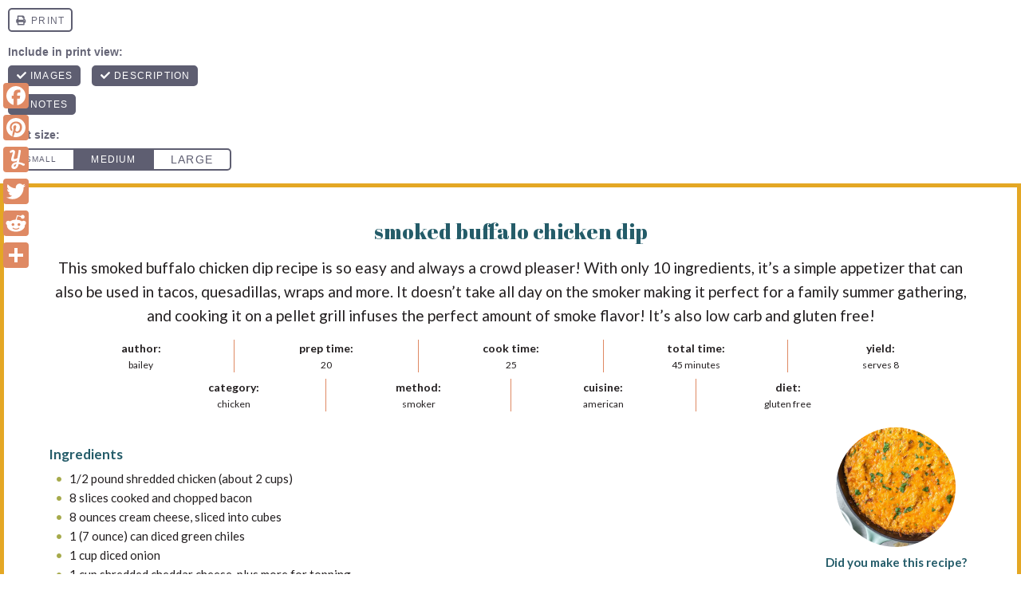

--- FILE ---
content_type: text/html; charset=utf-8
request_url: https://www.google.com/recaptcha/api2/aframe
body_size: 267
content:
<!DOCTYPE HTML><html><head><meta http-equiv="content-type" content="text/html; charset=UTF-8"></head><body><script nonce="9CZgwCfkY6C3I5CivO_q-g">/** Anti-fraud and anti-abuse applications only. See google.com/recaptcha */ try{var clients={'sodar':'https://pagead2.googlesyndication.com/pagead/sodar?'};window.addEventListener("message",function(a){try{if(a.source===window.parent){var b=JSON.parse(a.data);var c=clients[b['id']];if(c){var d=document.createElement('img');d.src=c+b['params']+'&rc='+(localStorage.getItem("rc::a")?sessionStorage.getItem("rc::b"):"");window.document.body.appendChild(d);sessionStorage.setItem("rc::e",parseInt(sessionStorage.getItem("rc::e")||0)+1);localStorage.setItem("rc::h",'1768987947846');}}}catch(b){}});window.parent.postMessage("_grecaptcha_ready", "*");}catch(b){}</script></body></html>

--- FILE ---
content_type: text/plain
request_url: https://rtb.openx.net/openrtbb/prebidjs
body_size: -231
content:
{"id":"d1e2b46d-7fc7-49cf-b6a1-c225bed4f8ba","nbr":0}

--- FILE ---
content_type: text/plain
request_url: https://rtb.openx.net/openrtbb/prebidjs
body_size: -85
content:
{"id":"7cc30bb5-8a8d-415f-9c0f-e342c1ef1d2b","nbr":0}

--- FILE ---
content_type: text/javascript
request_url: https://www.wholekitchensink.com/wp-content/plugins/thrive-leads/tcb/editor/js/dist/modules/user-profile.min.js
body_size: 2190
content:
/*! Thrive Architect - 2021-11-04
* http://www.thrivethemes.com/
* Copyright (c) 2021 Thrive Themes */

"use strict";function _classCallCheck(r,e){if(!(r instanceof e))throw new TypeError("Cannot call a class as a function")}function _defineProperties(r,e){for(var t=0;t<e.length;t++){var s=e[t];s.enumerable=s.enumerable||!1,s.configurable=!0,"value"in s&&(s.writable=!0),Object.defineProperty(r,s.key,s)}}function _createClass(r,e,t){return e&&_defineProperties(r.prototype,e),t&&_defineProperties(r,t),r}function _defineProperty(r,e,t){return e in r?Object.defineProperty(r,e,{value:t,enumerable:!0,configurable:!0,writable:!0}):r[e]=t,r}function _typeof(r){return(_typeof="function"==typeof Symbol&&"symbol"==typeof Symbol.iterator?function(r){return typeof r}:function(r){return r&&"function"==typeof Symbol&&r.constructor===Symbol&&r!==Symbol.prototype?"symbol":typeof r})(r)}!function(l){var d,p,o,h,m,i={".js":[],".json":[],".css":[],".html":[]},u="function"==typeof require?require:null;return h=function(r){var e=new Error("Could not find module '"+r+"'");return e.code="MODULE_NOT_FOUND",e},m=function(r,e,t){var s,o;if("function"==typeof r[e+t])return e+t;for(s=0;o=i[t][s];++s)if("function"==typeof r[e+o])return e+o;return null},d=function(r,e,t,s,o,i){var n,a,l,u,c,f;for("."!==(n=(t=t.split("/")).pop())&&".."!==n||(t.push(n),n="");null!=(a=t.shift());)if(a&&"."!==a&&(".."===a?(r=e.pop(),i=i.slice(0,i.lastIndexOf("/"))):(e.push(r),r=r[a],i+="/"+a),!r))throw h(s);if(n&&"function"!=typeof r[n]&&((f=(f=(f=(f=m(r,n,".js"))||m(r,n,".json"))||m(r,n,".css"))||m(r,n,".html"))?n=f:2!==o&&"object"===_typeof(r[n])&&(e.push(r),r=r[n],i+="/"+n,n="")),!n)return 1!==o&&r[":mainpath:"]?d(r,e,r[":mainpath:"],s,1,i):d(r,e,"index",s,2,i);if(!(c=r[n]))throw h(s);return c.hasOwnProperty("module")?c.module.exports:(l={},c.module=u={exports:l,id:i+"/"+n},c.call(l,l,u,p(r,e,i)),u.exports)},o=function(r,e,t,s){var o,i=t,n=t.charAt(0),a=0;if("/"===n){if(i=i.slice(1),!(r=l["/"])){if(u)return u(t);throw h(t)}s="/",e=[]}else if("."!==n){if(o=i.split("/",1)[0],!(r=l[o])){if(u)return u(t);throw h(t)}s=o,e=[],(i=i.slice(o.length+1))||(a=(i=r[":mainpath:"])?1:(i="index",2))}return d(r,e,i,t,a,s)},(p=function(e,t,s){return function(r){return o(e,[].concat(t),r,s)}})(l,[],"")}({workspace:{editor:{js:{frontend:{modules:{"user-profile.js":function(r,e,t){void 0===TCB_Front.js_modules["user-profile"]&&TCB_Front.setModuleLoadedStatus("user-profile",!1),function(o,i){if(!TCB_Front.isModuleLoaded("user-profile")){var r=["nickname","username","first_name","last_name"],t=function(){function e(r){_classCallCheck(this,e),_defineProperty(this,"usedDisplayNames",[]),_defineProperty(this,"$errorContainer",o()),_defineProperty(this,"inputErrorClass","tve-up-error"),_defineProperty(this,"isValid",!0),r.hasClass("tve-user-profile")||(r=r.find(".tve-user-profile")),r.length&&!r.data("tcb.userprofile")&&(this.$el=r,this.$form=this.$el.find("form"),this.readFormData(),this.bindEvents(),this.autofillData(),r.data("tcb.userprofile",this))}return _createClass(e,[{key:"readFormData",value:function(){var s=this;this.getInputs().each(function(r,e){var t=e.getAttribute("name");t&&(s["$".concat(t)]=o(e),"display_name"===t&&(s.$dropdown=s.$form.find(".tve-lg-dropdown-list"),s.$option=s.$dropdown.children().first(),s.$dropdown.empty()))});var r={success_message:"Success",error_message:{email:"Email address invalid",required:"Required field missing",passwordmismatch:"Password mismatch"}};try{r=JSON.parse(this.$el.find(".tve-up-messages").val())}catch(r){}Object.assign(this,r)}},{key:"bindEvents",value:function(){var e=this;this.$form.on("submit",function(r){return e.submitForm(r),r.preventDefault(),r.stopPropagation(),!1}),this.$form.find(".tve-form-button .tve-form-button-submit").on("click",function(r){return r.preventDefault(),r.stopPropagation(),e.$form.submit(),!1}),this.$display_name&&r.forEach(function(r){e["$".concat(r)]&&e["$".concat(r)].on("blur",function(){e.buildDisplayNameOptions()})})}},{key:"validateForm",value:function(){var i=this;this.fieldErrors=[],this.isValid=!0,this.getInputs().each(function(r,e){var t=!0,s=e.getAttribute("name"),o=e.value.trim();"1"!==e.dataset.required||o.length||(t=!1,i.fieldErrors.includes(i.error_message.required)||i.fieldErrors.push(i.error_message.required)),"user_email"===s&&((t=TCB_Front.Utils.isEmail(o))||i.fieldErrors.push(i.error_message.email)),t||(e.classList.add(i.inputErrorClass),i.isValid=!1)}),this.$pass1&&(this.$pass1.siblings(".tve-password-strength-wrapper").attr("data-score")<=30&&(this.fieldErrors.push(this.error_message.password_score||"Please choose a stronger password. Try including numbers, symbols, and a mix of upper and lowercase letters and remove common words."),this.isValid=!1),this.$pass2&&this.$pass1.val()!==this.$pass2.val()&&(this.$pass1.addClass(this.inputErrorClass),this.$pass2.addClass(this.inputErrorClass),this.fieldErrors.push(this.error_message.passwordmismatch),this.isValid=!1))}},{key:"submitForm",value:function(){var t=this;if(this.clearErrors(),this.validateForm(),this.isValid){var r="".concat(this.$form.serialize(),"&action=tve_user_profile_update&url=").concat(encodeURIComponent(location.href));r+="&form_id=".concat(this.$el.attr("id")),this.$form.tve_form_loading(),tve_frontend_options.post_id&&(r+="&post_id=".concat(tve_frontend_options.post_id)),ThriveGlobal.$j.ajax({type:"post",xhrFields:{withCredentials:!0},url:tve_frontend_options.ajaxurl,dataType:"json",data:r}).fail(function(){TCB_Front.Utils.toast("An error occurred while submitting your data. Please try again",!0)}).done(function(r){if(r.success)TCB_Front.Utils.toast(t.success_message);else if(t.fieldErrors=[],"string"==typeof r.errors)TCB_Front.Utils.toast(r.errors,!0);else{var e=r.errors.errors;Object.keys(e).forEach(function(r){t.error_message[r]?t.fieldErrors.push(t.error_message[r]):e[r].forEach(function(r){return t.fieldErrors.push(r)})}),t.fieldErrors.length&&t.displayFormError()}}).always(function(){t.$form.tve_form_loading(!0)})}else this.displayFormError()}},{key:"autofillData",value:function(){var e=this;o.isEmptyObject(tve_frontend_options.current_user)||Object.keys(tve_frontend_options.current_user).forEach(function(r){e["$".concat(r)]&&e["$".concat(r)].val(tve_frontend_options.current_user[r])}),this.$display_name&&(this.buildDisplayNameOptions(),this.$dropdown.find('li[data-value="'.concat(tve_frontend_options.current_user.display_name.replace(/"/g,'\\"'),'"]')).trigger("mousedown"))}},{key:"buildDisplayNameOptions",value:function(){var t=this,s={oldSavedValue:tve_frontend_options.current_user.display_name};r.forEach(function(r){t["$".concat(r)]&&(s["".concat(r)]=t["$".concat(r)].val())}),s.first_name&&s.last_name&&(s.first_last="".concat(s.first_name," ").concat(s.last_name),s.last_first="".concat(s.last_name," ").concat(s.first_name)),Object.keys(s).forEach(function(r){if(s[r].trim()&&!t.usedDisplayNames.includes(s[r])){var e=t.$option.clone();e.attr("data-value",s[r]).css("display","").find("span").text(s[r]),t.$dropdown.append(e),t.usedDisplayNames.push(s[r]),i.inlineCssVariable(t.$dropdown,{"--rows":t.$dropdown.children().length})}})}},{key:"displayFormError",value:function(){var t=this;this.$errorContainer.length||(this.$errorContainer=o('<div id="tve-up-error-container"></div>').prependTo(this.$form.parent()),this.$errorContainer.append('<a href="javascript:void(0)" class="tve-up-err-close" title="Close"><span class="thrv-icon thrv-svg-icon">'.concat(TCB_Front.icons.get("cross"),"</span></a>")),this.$errorContainer.on("click",".tve-up-err-close",this.closeErrors.bind(this))),this.fieldErrors.forEach(function(r){o('<div class="tve-up-error-message">'.concat(r,"</div>")).prependTo(t.$errorContainer)}),setTimeout(function(){var r=parseInt(t.$form.css("margin-top")),e=-10-t.$errorContainer.outerHeight(!0)-(isNaN(r)?0:r);t.$el.offset().top+e<0&&(e=0),t.$errorContainer.css({top:"".concat(e,"px"),width:t.$form.outerWidth()}).fadeIn(200)},50)}},{key:"closeErrors",value:function(){var r=this.$form.find(".".concat(this.inputErrorClass)).first();r.length||(r=this.getInputs().first()),r.trigger("focus"),this.clearErrors(!1)}},{key:"clearErrors",value:function(r){var e=!(0<arguments.length&&void 0!==r)||r;this.$errorContainer.find(".tve-up-error-message").remove(),this.$errorContainer.fadeOut(200),e&&this.$form.find(".".concat(this.inputErrorClass)).removeClass(this.inputErrorClass)}},{key:"getInputs",value:function(){return this.$form.find("input,textarea,select").filter(':not([type="hidden"]):visible')}}]),e}();o(window).on("tcb_after_dom_ready",function(){TCB_Front.Utils.isEditorPage()||o(".tve-user-profile").each(function(r,e){return new t(o(e))})}),window.TCB_Front.UserProfile=t,e.exports=t,TCB_Front.setModuleLoadedStatus("user-profile",!0)}}(ThriveGlobal.$j,TCB_Front)}}}}}}})("workspace/editor/js/frontend/modules/user-profile");

--- FILE ---
content_type: text/plain
request_url: https://rtb.openx.net/openrtbb/prebidjs
body_size: -231
content:
{"id":"7fcdcedd-ca80-4e1e-8fd7-4b20a5ecb4e2","nbr":0}

--- FILE ---
content_type: text/javascript
request_url: https://www.wholekitchensink.com/wp-content/plugins/thrive-leads/tcb/editor/js/dist/modules/toc.min.js
body_size: 3390
content:
/*! Thrive Architect - 2021-11-04
* http://www.thrivethemes.com/
* Copyright (c) 2021 Thrive Themes */

"use strict";function _classCallCheck(t,e){if(!(t instanceof e))throw new TypeError("Cannot call a class as a function")}function _defineProperties(t,e){for(var n=0;n<e.length;n++){var o=e[n];o.enumerable=o.enumerable||!1,o.configurable=!0,"value"in o&&(o.writable=!0),Object.defineProperty(t,o.key,o)}}function _createClass(t,e,n){return e&&_defineProperties(t.prototype,e),n&&_defineProperties(t,n),t}function ownKeys(e,t){var n=Object.keys(e);if(Object.getOwnPropertySymbols){var o=Object.getOwnPropertySymbols(e);t&&(o=o.filter(function(t){return Object.getOwnPropertyDescriptor(e,t).enumerable})),n.push.apply(n,o)}return n}function _objectSpread(e){for(var t=1;t<arguments.length;t++){var n=null!=arguments[t]?arguments[t]:{};t%2?ownKeys(n,!0).forEach(function(t){_defineProperty(e,t,n[t])}):Object.getOwnPropertyDescriptors?Object.defineProperties(e,Object.getOwnPropertyDescriptors(n)):ownKeys(n).forEach(function(t){Object.defineProperty(e,t,Object.getOwnPropertyDescriptor(n,t))})}return e}function _defineProperty(t,e,n){return e in t?Object.defineProperty(t,e,{value:n,enumerable:!0,configurable:!0,writable:!0}):t[e]=n,t}function _typeof(t){return(_typeof="function"==typeof Symbol&&"symbol"==typeof Symbol.iterator?function(t){return typeof t}:function(t){return t&&"function"==typeof Symbol&&t.constructor===Symbol&&t!==Symbol.prototype?"symbol":typeof t})(t)}!function(s){var f,h,a,v,p,i={".js":[],".json":[],".css":[],".html":[]},l="function"==typeof require?require:null;return v=function(t){var e=new Error("Could not find module '"+t+"'");return e.code="MODULE_NOT_FOUND",e},p=function(t,e,n){var o,a;if("function"==typeof t[e+n])return e+n;for(o=0;a=i[n][o];++o)if("function"==typeof t[e+a])return e+a;return null},f=function(t,e,n,o,a,i){var r,c,s,l,d,u;for("."!==(r=(n=n.split("/")).pop())&&".."!==r||(n.push(r),r="");null!=(c=n.shift());)if(c&&"."!==c&&(".."===c?(t=e.pop(),i=i.slice(0,i.lastIndexOf("/"))):(e.push(t),t=t[c],i+="/"+c),!t))throw v(o);if(r&&"function"!=typeof t[r]&&((u=(u=(u=(u=p(t,r,".js"))||p(t,r,".json"))||p(t,r,".css"))||p(t,r,".html"))?r=u:2!==a&&"object"===_typeof(t[r])&&(e.push(t),t=t[r],i+="/"+r,r="")),!r)return 1!==a&&t[":mainpath:"]?f(t,e,t[":mainpath:"],o,1,i):f(t,e,"index",o,2,i);if(!(d=t[r]))throw v(o);return d.hasOwnProperty("module")?d.module.exports:(s={},d.module=l={exports:s,id:i+"/"+r},d.call(s,s,l,h(t,e,i)),l.exports)},a=function(t,e,n,o){var a,i=n,r=n.charAt(0),c=0;if("/"===r){if(i=i.slice(1),!(t=s["/"])){if(l)return l(n);throw v(n)}o="/",e=[]}else if("."!==r){if(a=i.split("/",1)[0],!(t=s[a])){if(l)return l(n);throw v(n)}o=a,e=[],(i=i.slice(a.length+1))||(c=(i=t[":mainpath:"])?1:(i="index",2))}return f(t,e,i,n,c,o)},(h=function(e,n,o){return function(t){return a(e,[].concat(n),t,o)}})(s,[],"")}({workspace:{editor:{js:{frontend:{modules:{"toc.js":function(t,e,n){void 0===TCB_Front.js_modules.toc&&TCB_Front.setModuleLoadedStatus("toc",!1),function(y,_){if(!TCB_Front.isModuleLoaded("toc")){n("../util/jquery-plugins/toc"),window.addEventListener("load",function(){t.initToc(_.$body,!!tve_frontend_options.is_editor_page)}),y(window).on("tcb_after_dom_ready",function(){t.initToc(_.$body,!!tve_frontend_options.is_editor_page),y(".tve-toc-expandable").each(function(t,e){var n=y(e),o=_.getMediaAttr(n,"data-state-default");n.data("tcbTocDone")||(n.find(".tve-toc-title").tocToggle("expanded"===o?"show":"hide"),n.data("tcbTocDone",!0))}),function(){var t=y(TCB_Front.Utils.isEditorPage()?"#tve_editor":"body");t.off("click.tvetoc").on("click.tvetoc",".tve-toc-expandable .tve-toc-title, .tve-toc-expandable .tve-toc-title *",function(t){var e=y(this).closest(".tve-toc-title");TCB_Front.Utils.isEditorPage()&&!e.hasClass("tve-prevent-content-edit")||(e.tocToggle(e.hasClass("tve-state-expanded")?"show":"hide"),t.preventDefault(),t.stopPropagation())}),t.on("click",".thrv_contents_table a",function(t){var e=this;try{var n=y(this.getAttribute("href"));if(n.length)return y("html, body").animate({scrollTop:n.offset().top-130},200),setTimeout(function(){location.href=e.getAttribute("href")},200),!1}catch(t){console.warn("ToC exception",t)}})}()});var t={},w=!1,o=y(),e=!1,j=(new Date).getTime();y.fn.tableOfContents=function(){var p=0<arguments.length&&void 0!==arguments[0]?arguments[0]:{},m={target:"#tve_editor.tar-main-content",columns:1,headers:"h1,h2,h3",distribute:"",itemCallback:jQuery.noop,hideEmpty:!0,numbering:"none",emptyText:window.tve_frontend_options&&tve_frontend_options.translations?tve_frontend_options.translations.no_headings:"No headings found",itemsFilter:function(t){return t}},g=!1,b={level0:0,level1:0,level2:0};return this.each(function(){var e=this,t=y(this);if(t.is(".thrv_contents_table,.tve-toc")){var n=t.closest(".thrv_gutenberg_block,.thrv_symbol");if(!(g=t.hasClass("thrv_contents_table"))){b={level0:0,level1:0,level2:0};["headingStyle","bulletStyle","numberStyle","numberSuffix"].forEach(function(t){p[t]={};try{p[t]=JSON.parse(e.dataset[t])}catch(t){}})}var o=t.find(".tve_ct_content").empty(),s=_objectSpread({},m,{},this.dataset,{},p);s.distribute=1===parseInt(s.distribute)||"true"===s.distribute||!0===s.distribute,s.columns=Number(_.getMediaAttr(t,"data-columns")||1);var a,i=s.headers.split(",").map(function(t){return t.toUpperCase()}),l=i.shift(),d=y(s.target);if(d.length||(d=n.length?n.parent():y("#tve_editor")),a=d.find(s.headers),a=s.itemsFilter(a),w&&t.hasClass("tve-dynamic-toc")||(a=a.filter(":visible")),(a=a.filter(':not([data-hide="true"], .tve-toc *, .thrv-login-element *)')).length){for(;l&&i.length&&0===a.filter(l).length;)l=i.shift();var u=a.length/s.columns;s.distribute||(u=a.filter(l).length/s.columns);var f=new Array(s.columns).fill("",0,s.columns),h=0,v=-1;a.each(function(){var t=y(this),e=t.attr("data-alt-text")||t.text();s.distribute?v++:this.tagName===l&&v++,(1+h)*u<=v&&h++;var n=this.id&&1<d.find('[id="'.concat(this.id,'"]')).length,o=0<t.closest(".tve-content-list,.tvo-testimonials-display ").length,a=n||o&&!w&&!this.classList.contains("tve-id-regenerated"),i=this.id&&!a?this.id:this.id="t-"+j++,r=s.headers.split(",").indexOf(this.tagName.toLowerCase()),c=function(t,e,n,o,a){var i;if(g)i='<div class="tve_ct_level'.concat(n,'"><a href="#').concat(e,'" rel="nofollow">').concat(o,"</a></div>");else{var r="",c="",s="",l=t.numbering.includes("bullet"),d=t.numbering.includes("advance");if("none"!==t.numbering){if(l)0!==n&&!d||(s="toc-bullet-".concat(n));else if(0===n||d){b["level".concat(n)]+=1;for(var u=b["level".concat(n+1)]=0;u<n+1;u++)r+="".concat(b["level".concat(u)]).concat(u===n?"":".")}l&&s?c=s?'<div class="thrv_wrapper tve-toc-bullet tve-toc-bullet'.concat(n,' tve_no_icons tve-jump-scroll" data-target="#').concat(e,'" jump-animation="smooth" data-icon-target="').concat(s,'" data-element-name="Icon Level ').concat(n+1,'" data-css="').concat(t.bulletStyle[n]||"",'"><svg class="tcb-icon"><use xlink:href="#').concat(s,'"/></svg></div>'):"":r&&(c='<div class="thrv_wrapper tve-toc-number tve-toc-number'.concat(n,' tve_no_icons tve-jump-scroll" data-target="#').concat(e,'" jump-animation="smooth" data-element-name="Number Level ').concat(n+1,'" data-level="').concat(n,'" data-css="').concat(t.numberStyle[n]||"",'"><span class="tve-toc-disabled">').concat(r).concat(t.numberSuffix[n]||"","</span></div>"))}i='<div class="thrv_wrapper tve-toc-heading tve-toc-heading-level'.concat(n,' tve_no_icons" data-tag="').concat(a,'" data-css="').concat(t.headingStyle[n]||"",'" data-element-name="Heading Level ').concat(n+1,'">').concat(c,'<a href="#').concat(e,'" class="tve-toc-anchor tve-jump-scroll" jump-animation="smooth">').concat(o,"</a></div>")}return i}(s,i,r,e,this.tagName);a&&o&&!w&&this.classList.add("tve-id-regenerated"),s.itemCallback(t,r,s),f[h]+=c});var r="";if(!g){var c=t.children(".tve-toc-divider");r=c.length?c.html():'<div class="thrv_wrapper thrv-divider tve-vert-divider" data-style="tve_sep-1" data-color-d="rgb(217, 217, 217)" data-thickness-d="1"><hr class="tve_sep tve_sep-1" style=""></div>'}o.html(f.map(function(t){return'<div class="ct_column">'.concat(t,"</div>").concat(r)}).join(""))}else s.hideEmpty&&!_.queryString.get("tve_block_preview")?t.hide():o.html('<div class="tve-empty-toc">'.concat(s.emptyText,"</div>"))}})},t.initToc=function(){var t=0<arguments.length&&void 0!==arguments[0]?arguments[0]:_.$body;(w=1<arguments.length&&void 0!==arguments[1]&&arguments[1])||(t.length||(t=y("body")),e||(function(t){t.find(".tve-toc:not(.tve-dynamic-toc)").tableOfContents()}(t),function(t){var r=y(".thrv_header.tve-scroll-sticky").outerHeight()||0;t.find(".tve-toc.tve-elem-scroll").each(function(t,e){var n=y(e),i={};n.is(".tve-toc-dynamic:not(.tve-rendered)")||(n.find(".tve-toc-heading .tve-jump-scroll").each(function(t,e){var n=e.getAttribute("href")||e.getAttribute("data-target"),o=y("".concat(n));if(o.length){var a=Math.max(0,o.offset().top-100-r);y(e).data("targetOffset",a),i[a]?i[a].push('[href="'.concat(n,'"]')):i[a]=['[href="'.concat(n,'"]')]}}),n.data("headers",i),o=o.add(n))})}(t),e=!0),_.add_scroll_callback(a),_.$body.off(".tcb-jumplink-done").on("tcb-jumplink-done",function(t,e,n){(n.classList.contains("tve-toc-anchor")||n.classList.contains("tve-toc-number")||n.classList.contains("tve-toc-bullet"))&&setTimeout(function(){a(y(n).data("targetOffset"))},500)}))},window.TCB_Front.toc=t,TCB_Front.setModuleLoadedStatus("toc",!0)}function a(i,t,e){o.each(function(t,e){var n=y(e),o=e.dataset.highlight,a=n.data("headers");Object.keys(a).sort(function(t,e){return t-e}).forEach(function(t){var e=n.find(a[t].join(",")).parent();"heading"===o?t<=i?(n.find(".tve-toc-heading.tve-state-expanded").removeClass("tve-state-expanded"),e.addClass("tve-state-expanded")):e.removeClass("tve-state-expanded"):"section"===o?t<=i?(n.find(".tve-toc-heading.tve-state-expanded").removeClass("tve-state-expanded"),e.is(".tve-toc-heading-level0")||(e.prevUntil(".tve-toc-heading-level0").addClass("tve-state-expanded"),e.prevAll(".tve-toc-heading-level0").first().addClass("tve-state-expanded")),e.addClass("tve-state-expanded")):e.removeClass("tve-state-expanded"):e.toggleClass("tve-state-expanded",t<=i)})}),_.isBottomScroll(i)&&a(i+window.innerHeight)}}(ThriveGlobal.$j,TCB_Front)}},util:{"jquery-plugins":{"toc.js":function(t,e,n){var c,s;c=ThriveGlobal.$j,s=n("./utils"),c.fn.tocToggle=function(){var t=0<arguments.length&&void 0!==arguments[0]?arguments[0]:"show",e=c(this),n=e.closest(".tve-toc"),o=e.siblings(".tve-toc-content"),a=n.attr("data-animation-speed"),i=n.attr("data-animation"),r=s.getAnimationFunctions(i);e.toggleClass("tve-state-expanded","show"!==t),r[t](o,a),n.toggleClass("tve-toc-collapsed","show"!==t)}},"utils.js":function(t,e,n){var o;o=ThriveGlobal.$j,TCB_Front,e.exports=function(){function t(){_classCallCheck(this,t)}return _createClass(t,null,[{key:"handleContent",value:function(t,e){var n=!(1<arguments.length&&void 0!==e)||e;o(window).trigger(n?"tcb_on_content_show":"tcb_on_content_hide"),o(window).trigger("tve_after_content_toggle",[t,n])}},{key:"getAnimationFunctions",value:function(t,o){var e,n;switch(t){case"appear":e=function(t){return t.children(".tve-cb").removeAttr("style"),t.show()},n=function(t){return t.hide()};break;case"fade":e=function(t,e){return t.removeAttr("style").fadeIn(e)},n=function(t,e){return t.fadeOut(e)};break;case"slide-up":e=function(t){return t.children(".tve-cb").removeAttr("style").css({bottom:"100%",opacity:"0"}).animate({bottom:"0",opacity:"1"}).show(),t.show()},n=function(t){return t.children(".tve-cb").css({bottom:"0",opacity:"1"}).animate({bottom:"100%",opacity:"0"}).hide(),t.hide()};break;case"slide-down":e=function(t){return t.children(".tve-cb").removeAttr("style").css({top:"100%",opacity:"0"}).animate({top:"0",opacity:"1"}).show(),t.show()},n=function(t){return t.children(".tve-cb").css({top:"0",opacity:"1"}).animate({top:"100%",opacity:"0"}).hide(),t.hide()};break;case"slide":e=function(t,e){return t.removeAttr("style").slideDown(e)},n=function(t,e){return t.slideUp(e)};break;case"slide-right":e=function(t){return t.children(".tve-cb").removeAttr("style").css({opacity:"0",left:"100%"}).animate({left:"0",opacity:"1"}).show(),t.show()},n=function(t){return t.children(".tve-cb").css({opacity:"1",left:"0"}).animate({left:"100%",opacity:"0"}).hide(),t.hide()};break;case"slide-left":e=function(t){return t.children(".tve-cb").removeAttr("style").css({opacity:"0",right:"100%"}).animate({right:"0",opacity:"1"}).show(),t.show()},n=function(t){return t.children(".tve-cb").css({opacity:"1",right:"100%"}).animate({right:"0",opacity:"0"}).hide(),t.hide()};break;case"smooth-resize":e=function(t){var e=t.children(),n=t.data("contentHeight")||t.height();return e.css({height:o}).animate({height:n},500).promise().done(function(){e.css("height","100%")}),t.show()},n=function(t){return t.data("contentHeight",t.height()),t.hide()};break;case"swing-up":e=function(t){return t.css({transform:"rotateX(-20deg)",opacity:0}).animate({transform:"rotateX(0)",opacity:1},300).promise().done(function(){t.css({transform:"rotateX(0)",opacity:1})}),t.show()},n=function(t){return t.hide()};break;case"slide-fade":e=function(t,e){return t.animate({opacity:"toggle",height:"toggle"},e)},n=function(t,e){return t.animate({opacity:"hide",height:"hide"},e)};break;default:e=function(t){return t.show()},n=function(t){return t.hide()}}return{show:e,hide:n}}}]),t}()}}}}}}}})("workspace/editor/js/frontend/modules/toc");

--- FILE ---
content_type: text/plain
request_url: https://rtb.openx.net/openrtbb/prebidjs
body_size: -231
content:
{"id":"85060234-1d18-46f2-9e4f-8fb4fc356cf9","nbr":0}

--- FILE ---
content_type: text/plain; charset=UTF-8
request_url: https://at.teads.tv/fpc?analytics_tag_id=PUB_17002&tfpvi=&gdpr_consent=&gdpr_status=22&gdpr_reason=220&ccpa_consent=&sv=prebid-v1
body_size: 56
content:
NzFhYWYxNjEtZTVmNy00MjIzLWE4MzgtMzFmMGI2MWEwZjRhIzMtNg==

--- FILE ---
content_type: application/x-javascript
request_url: https://www.wholekitchensink.com/wp-content/plugins/thrive-leads/tcb/editor/js/dist/modules/timer.min.js
body_size: 1179
content:
/*! Thrive Architect - 2021-11-04
* http://www.thrivethemes.com/
* Copyright (c) 2021 Thrive Themes */

"use strict";function _typeof(t){return(_typeof="function"==typeof Symbol&&"symbol"==typeof Symbol.iterator?function(t){return typeof t}:function(t){return t&&"function"==typeof Symbol&&t.constructor===Symbol&&t!==Symbol.prototype?"symbol":typeof t})(t)}!function(s){var p,c,o,_,m,a={".js":[],".json":[],".css":[],".html":[]},f="function"==typeof require?require:null;return _=function(t){var e=new Error("Could not find module '"+t+"'");return e.code="MODULE_NOT_FOUND",e},m=function(t,e,n){var r,o;if("function"==typeof t[e+n])return e+n;for(r=0;o=a[n][r];++r)if("function"==typeof t[e+o])return e+o;return null},p=function(t,e,n,r,o,a){var i,d,s,f,u,l;for("."!==(i=(n=n.split("/")).pop())&&".."!==i||(n.push(i),i="");null!=(d=n.shift());)if(d&&"."!==d&&(".."===d?(t=e.pop(),a=a.slice(0,a.lastIndexOf("/"))):(e.push(t),t=t[d],a+="/"+d),!t))throw _(r);if(i&&"function"!=typeof t[i]&&((l=(l=(l=(l=m(t,i,".js"))||m(t,i,".json"))||m(t,i,".css"))||m(t,i,".html"))?i=l:2!==o&&"object"===_typeof(t[i])&&(e.push(t),t=t[i],a+="/"+i,i="")),!i)return 1!==o&&t[":mainpath:"]?p(t,e,t[":mainpath:"],r,1,a):p(t,e,"index",r,2,a);if(!(u=t[i]))throw _(r);return u.hasOwnProperty("module")?u.module.exports:(s={},u.module=f={exports:s,id:a+"/"+i},u.call(s,s,f,c(t,e,a)),f.exports)},o=function(t,e,n,r){var o,a=n,i=n.charAt(0),d=0;if("/"===i){if(a=a.slice(1),!(t=s["/"])){if(f)return f(n);throw _(n)}r="/",e=[]}else if("."!==i){if(o=a.split("/",1)[0],!(t=s[o])){if(f)return f(n);throw _(n)}r=o,e=[],(a=a.slice(o.length+1))||(d=(a=t[":mainpath:"])?1:(a="index",2))}return p(t,e,a,n,d,r)},(c=function(e,n,r){return function(t){return o(e,[].concat(n),t,r)}})(s,[],"")}({workspace:{editor:{js:{frontend:{modules:{"timer.js":function(t,e,n){var I=this;void 0===TCB_Front.js_modules.timer&&TCB_Front.setModuleLoadedStatus("timer",!1),function(D){if(!TCB_Front.isModuleLoaded("timer")){var t=[".thrv-countdown_timer_evergreen",".tve_countdown_timer_evergreen",".thrv-countdown_timer_plain",".thrv_countdown_timer:not(.tve_countdown_timer_evergreen)"].join(", ");D(window).on("tcb_after_dom_ready",function(){TCB_Front.Utils.isEditorPage()||D(t).each(function(t,e){return n(D(e))})});var n=function(o){var t,e=new Date,n=new Date(o.attr("data-date")+"T"+o.attr("data-hour")+":"+o.attr("data-min")+":"+(o.attr("data-sec")||"00")+o.attr("data-timezone")),a=0,i=0,d=0,s=0,f=2,r=o.attr("data-text"),u=o.hasClass("thrv-countdown_timer_evergreen")||o.hasClass("tve_countdown_timer_evergreen"),l=o.attr("data-norestart"),p=parseInt(o.attr("data-day")),c=parseInt(o.attr("data-hour")),_=parseInt(o.attr("data-min")),m=parseInt(o.attr("data-sec"));if(o.data("tcb_timer_done"))return I;if(o.data("tcb_timer_done",!0),u){n=new Date;var v=TCB_Front.getCookie(o.attr("data-id"));if(v){v=v.split("-");var h=new Date(v[0],v[1]-1,v[2],v[3],v[4],v[5]);n.setTime(h)}else{n.setTime(e.getTime()+24*p*3600*1e3+3600*c*1e3+60*_*1e3+1e3*m);var g=n.getFullYear()+"-"+(n.getMonth()+1)+"-"+n.getDate()+"-"+n.getHours()+"-"+n.getMinutes()+"-"+n.getSeconds(),w=new Date("2034-01-01");if(!parseInt(l)){var y=new Date(n.getTime());w=y.setDate(n.getDate()+parseInt(o.attr("data-expday"))),w=y.setHours(n.getHours()+parseInt(o.attr("data-exphour"))),w=new Date(w)}TCB_Front.setCookie(o.attr("data-id"),g,{expires:w})}}function C(){setTimeout(function(){o.find(".tve_t_day .t-digits").css("min-width",o.find(".tve_t_sec .t-digits > span").outerWidth()*f+"px")},10)}o.parents(".thrv_content_reveal").on("tve-content-revealed",C),o.parents(".tve_p_lb_content").on("tve.before-lightbox-open",C);function T(t,e){if(t.html()==e)return t;t.removeClass("next");var n=t.clone().removeClass("go-down").addClass("next").html(e);return t.before(n).next(".go-down").remove(),t.addClass("go-down"),setTimeout(function(){n.addClass("go-down")},20),t}function b(t,e,n){void 0===n&&(n=!1);var r=0;if(e<=99)T(t.find(".part-1").first(),e%10),T(t.find(".part-2").first(),Math.floor(e/10)),r=2;else for(;e;)r++,T(t.find(".part-"+r).first(),e%10),e=Math.floor(e/10);if(!1!==n&&r<n)for(var o=r+1;o<=n;o++)T(t.find(".part-"+o).first(),0)}var x=function(){o.addClass("tve_cd_expired"),o.find(".t-digits span").html("0"),r&&(o.find(".tve_t_part").addClass("ct_finished"),o.find(".tve_t_text").html(r).fadeIn(200));var t=D.Event("tve.countdown-finished");o.trigger(t),setTimeout(function(){o.find(".t-digits span:not(.ct-d-placeholder)").hide()},100)},M=function(){e=new Date,s=Math.floor((n.getTime()-e.getTime())/1e3),d=Math.floor(s/60),s%=60,i=Math.floor(d/60),d%=60,a=Math.floor(i/24),i%=24,99<a&&(f=a.toString().length)};!u&&n<=e?x():(M(),function(){function t(t,e){return D('<span class="part-p ct-d-placeholder">&nbsp;</span><span class="part-'+t+'">'+e+"</span>")}o.find(".tve_t_sec .t-digits").empty().append(t(2,Math.floor(s/10))).append(t(1,s%10)),o.find(".tve_t_min .t-digits").empty().append(t(2,Math.floor(d/10))).append(t(1,d%10)),o.find(".tve_t_hour .t-digits").empty().append(t(2,Math.floor(i/10))).append(t(1,i%10));for(var e=o.find(".tve_t_day .t-digits").empty(),n=a,r=1;r<=f;r++)e.append(t(r,n%10)),n=Math.floor(n/10);e.css("min-width","")}(),o.addClass("init_done"),t=setInterval(function(){M(),b(o.find(".tve_t_sec .t-digits"),s),b(o.find(".tve_t_min .t-digits"),d),b(o.find(".tve_t_hour .t-digits"),i),b(o.find(".tve_t_day .t-digits"),a,f),a<=0&&i<=0&&d<=0&&s<=0&&(a=i=d=s=0,clearInterval(t),x())},1e3)),u&&n<=e&&(clearInterval(t),x())};TCB_Front.setModuleLoadedStatus("timer",!0)}}(ThriveGlobal.$j)}}}}}}})("workspace/editor/js/frontend/modules/timer");

--- FILE ---
content_type: application/x-javascript
request_url: https://www.wholekitchensink.com/wp-content/plugins/thrive-leads/tcb/editor/js/dist/modules/post-list.min.js
body_size: 1218
content:
/*! Thrive Architect - 2021-11-04
* http://www.thrivethemes.com/
* Copyright (c) 2021 Thrive Themes */

"use strict";function _classCallCheck(t,e){if(!(t instanceof e))throw new TypeError("Cannot call a class as a function")}function _defineProperties(t,e){for(var n=0;n<e.length;n++){var i=e[n];i.enumerable=i.enumerable||!1,i.configurable=!0,"value"in i&&(i.writable=!0),Object.defineProperty(t,i.key,i)}}function _createClass(t,e,n){return e&&_defineProperties(t.prototype,e),n&&_defineProperties(t,n),t}function _typeof(t){return(_typeof="function"==typeof Symbol&&"symbol"==typeof Symbol.iterator?function(t){return typeof t}:function(t){return t&&"function"==typeof Symbol&&t.constructor===Symbol&&t!==Symbol.prototype?"symbol":typeof t})(t)}!function(l){var f,p,o,h,g,s={".js":[],".json":[],".css":[],".html":[]},u="function"==typeof require?require:null;return h=function(t){var e=new Error("Could not find module '"+t+"'");return e.code="MODULE_NOT_FOUND",e},g=function(t,e,n){var i,o;if("function"==typeof t[e+n])return e+n;for(i=0;o=s[n][i];++i)if("function"==typeof t[e+o])return e+o;return null},f=function(t,e,n,i,o,s){var r,a,l,u,d,c;for("."!==(r=(n=n.split("/")).pop())&&".."!==r||(n.push(r),r="");null!=(a=n.shift());)if(a&&"."!==a&&(".."===a?(t=e.pop(),s=s.slice(0,s.lastIndexOf("/"))):(e.push(t),t=t[a],s+="/"+a),!t))throw h(i);if(r&&"function"!=typeof t[r]&&((c=(c=(c=(c=g(t,r,".js"))||g(t,r,".json"))||g(t,r,".css"))||g(t,r,".html"))?r=c:2!==o&&"object"===_typeof(t[r])&&(e.push(t),t=t[r],s+="/"+r,r="")),!r)return 1!==o&&t[":mainpath:"]?f(t,e,t[":mainpath:"],i,1,s):f(t,e,"index",i,2,s);if(!(d=t[r]))throw h(i);return d.hasOwnProperty("module")?d.module.exports:(l={},d.module=u={exports:l,id:s+"/"+r},d.call(l,l,u,p(t,e,s)),u.exports)},o=function(t,e,n,i){var o,s=n,r=n.charAt(0),a=0;if("/"===r){if(s=s.slice(1),!(t=l["/"])){if(u)return u(n);throw h(n)}i="/",e=[]}else if("."!==r){if(o=s.split("/",1)[0],!(t=l[o])){if(u)return u(n);throw h(n)}i=o,e=[],(s=s.slice(o.length+1))||(a=(s=t[":mainpath:"])?1:(s="index",2))}return f(t,e,s,n,a,i)},(p=function(e,n,i){return function(t){return o(e,[].concat(n),t,i)}})(l,[],"")}({workspace:{editor:{js:{frontend:{modules:{"post-list.js":function(t,e,n){void 0===TCB_Front.js_modules["post-list"]&&TCB_Front.setModuleLoadedStatus("post-list",!1),function(s){if(!TCB_Front.isModuleLoaded("post-list")){s(window).on("tcb_after_dom_ready",function(){s(".tcb-post-list").each(function(t,e){new n(s(e)).renderPagination()})});var n=function(){function i(t){_classCallCheck(this,i),this.$element=t,this.content="",this.listArgs={};var e=this.getAttr("data-css"),n=s.Event("tcb_post_list_identifier.tcb");this.$element.trigger(n),n.identifier&&(e=n.identifier),this.identifier=e,this.listIdentifier="article",tve_frontend_options.is_editor_page?this.editorInit():this.frontendInit()}return _createClass(i,[{key:"getPaginationInstance",value:function(){if(this.listArgs&&this.listArgs.attr){var t=this.listArgs.attr["pagination-type"];if(t.length&&"none"!==t&&void 0!==TCB_Front.Pagination)return TCB_Front.Pagination.factory(t,this)}}},{key:"renderPagination",value:function(){this.pagination=this.getPaginationInstance(),this.pagination&&(tve_frontend_options.is_editor_page||this.pagination.addLoadListeners(),this.pagination.render())}},{key:"editorInit",value:function(){this.listArgs={attr:{"pagination-type":this.getAttr("data-pagination-type"),total_post_count:this.getAttr("data-total_post_count")?this.getAttr("data-total_post_count"):100,pages_near_current:this.getAttr("data-pages_near_current")?this.getAttr("data-pages_near_current"):2},query:{posts_per_page:this.getAttr("data-posts_per_page")?this.getAttr("data-posts_per_page"):6,paged:1}}}},{key:"frontendInit",value:function(){var e=this;"undefined"==typeof tcb_post_lists?console.warn("Error initializing the post list parameters"):(this.listArgs=tcb_post_lists.find(function(t){return e.$element.is(t.identifier)}),this.listArgs&&(this.listArgs.query&&void 0!==this.listArgs.query.offset&&delete this.listArgs.query.offset,this.listArgs.attr.queried_object=0,this.listArgs.query.queried_object=tve_frontend_options.queried_object,this.content=s('.tcb-post-list-template[data-identifier="'+this.listArgs.template+'"]').html()))}},{key:"getAttr",value:function(t){return this.$element.attr(t)}},{key:"getItems",value:function(e,t){var n=this,i=1<arguments.length&&void 0!==t?t:this.listArgs;s.ajax({url:tve_frontend_options.routes.posts+"/html",method:"POST",headers:{"X-WP-Nonce":tve_frontend_options.nonce},data:{content:this.content,args:i},success:function(t){"function"==typeof e&&e(t),n.initItems(),TCB_Front.event_triggers(n.$element)},error:function(){console.warn("There was an error and the content could not be loaded.")}})}},{key:"insertItems",value:function(t,e){var n=1<arguments.length&&void 0!==e&&e;if(t.count&&t.posts){var i=this.$element.clone().empty();for(var o in t.posts)t.posts.hasOwnProperty(o)&&i.append(t.posts[o]);n?(this.$element.replaceWith(i),this.identifier.includes("tve-u-")?this.$element=s(".tcb-post-list[data-css=".concat(this.identifier,"]")):this.$element=s(this.identifier),s(window).trigger("tcb_post_list_after_item_insert")):(this.$element.append(i.html()),this.masonryRedo())}}},{key:"isLoading",value:function(){return this.$element.data("loading")}},{key:"enableLoading",value:function(t){var e=0<arguments.length&&void 0!==t?t:"";this.$element.addClass("tve-loading"+(e.length?" "+e:"")),this.$element.data("loading",!0)}},{key:"disableLoading",value:function(){var t=this;setTimeout(function(){return t.$element.removeClass("tve-loading load-bot")},100),this.$element.data("loading",!1)}},{key:"masonryRedo",value:function(t){var e=0<arguments.length&&void 0!==t?t:this.$element;if(e.length&&e.data("masonry")){var n=e.find("".concat(this.listIdentifier,":not(.masonry-brick)"));e.masonry("appended",n),e.masonry("layout")}}},{key:"initItems",value:function(){(this.$element.find(".tcb-custom-field-source.thrv-rating").length||this.$element.find("[data-shortcode-id*='acf_']").length)&&TCB_Front.dynamicElements.init()}}]),i}();window.TCB_Front.PostList=n,TCB_Front.setModuleLoadedStatus("post-list",!0)}}(ThriveGlobal.$j)}}}}}}})("workspace/editor/js/frontend/modules/post-list");